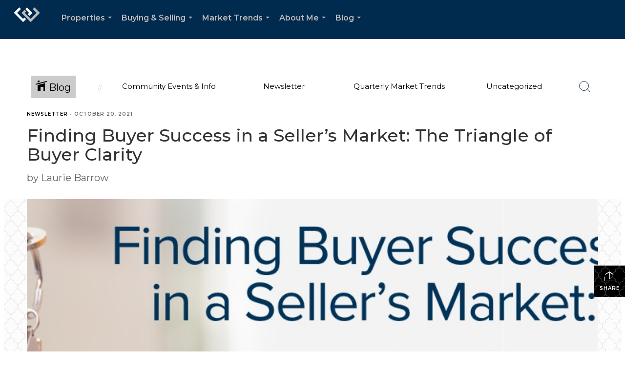

--- FILE ---
content_type: text/html; charset=utf-8
request_url: https://www.google.com/recaptcha/api2/anchor?ar=1&k=6LdmtrYUAAAAAAHk0DIYZUZov8ZzYGbtAIozmHtV&co=aHR0cHM6Ly9sYXVyaWViYXJyb3cuY29tOjQ0Mw..&hl=en&v=9TiwnJFHeuIw_s0wSd3fiKfN&size=invisible&anchor-ms=20000&execute-ms=30000&cb=391toikdfohu
body_size: 49206
content:
<!DOCTYPE HTML><html dir="ltr" lang="en"><head><meta http-equiv="Content-Type" content="text/html; charset=UTF-8">
<meta http-equiv="X-UA-Compatible" content="IE=edge">
<title>reCAPTCHA</title>
<style type="text/css">
/* cyrillic-ext */
@font-face {
  font-family: 'Roboto';
  font-style: normal;
  font-weight: 400;
  font-stretch: 100%;
  src: url(//fonts.gstatic.com/s/roboto/v48/KFO7CnqEu92Fr1ME7kSn66aGLdTylUAMa3GUBHMdazTgWw.woff2) format('woff2');
  unicode-range: U+0460-052F, U+1C80-1C8A, U+20B4, U+2DE0-2DFF, U+A640-A69F, U+FE2E-FE2F;
}
/* cyrillic */
@font-face {
  font-family: 'Roboto';
  font-style: normal;
  font-weight: 400;
  font-stretch: 100%;
  src: url(//fonts.gstatic.com/s/roboto/v48/KFO7CnqEu92Fr1ME7kSn66aGLdTylUAMa3iUBHMdazTgWw.woff2) format('woff2');
  unicode-range: U+0301, U+0400-045F, U+0490-0491, U+04B0-04B1, U+2116;
}
/* greek-ext */
@font-face {
  font-family: 'Roboto';
  font-style: normal;
  font-weight: 400;
  font-stretch: 100%;
  src: url(//fonts.gstatic.com/s/roboto/v48/KFO7CnqEu92Fr1ME7kSn66aGLdTylUAMa3CUBHMdazTgWw.woff2) format('woff2');
  unicode-range: U+1F00-1FFF;
}
/* greek */
@font-face {
  font-family: 'Roboto';
  font-style: normal;
  font-weight: 400;
  font-stretch: 100%;
  src: url(//fonts.gstatic.com/s/roboto/v48/KFO7CnqEu92Fr1ME7kSn66aGLdTylUAMa3-UBHMdazTgWw.woff2) format('woff2');
  unicode-range: U+0370-0377, U+037A-037F, U+0384-038A, U+038C, U+038E-03A1, U+03A3-03FF;
}
/* math */
@font-face {
  font-family: 'Roboto';
  font-style: normal;
  font-weight: 400;
  font-stretch: 100%;
  src: url(//fonts.gstatic.com/s/roboto/v48/KFO7CnqEu92Fr1ME7kSn66aGLdTylUAMawCUBHMdazTgWw.woff2) format('woff2');
  unicode-range: U+0302-0303, U+0305, U+0307-0308, U+0310, U+0312, U+0315, U+031A, U+0326-0327, U+032C, U+032F-0330, U+0332-0333, U+0338, U+033A, U+0346, U+034D, U+0391-03A1, U+03A3-03A9, U+03B1-03C9, U+03D1, U+03D5-03D6, U+03F0-03F1, U+03F4-03F5, U+2016-2017, U+2034-2038, U+203C, U+2040, U+2043, U+2047, U+2050, U+2057, U+205F, U+2070-2071, U+2074-208E, U+2090-209C, U+20D0-20DC, U+20E1, U+20E5-20EF, U+2100-2112, U+2114-2115, U+2117-2121, U+2123-214F, U+2190, U+2192, U+2194-21AE, U+21B0-21E5, U+21F1-21F2, U+21F4-2211, U+2213-2214, U+2216-22FF, U+2308-230B, U+2310, U+2319, U+231C-2321, U+2336-237A, U+237C, U+2395, U+239B-23B7, U+23D0, U+23DC-23E1, U+2474-2475, U+25AF, U+25B3, U+25B7, U+25BD, U+25C1, U+25CA, U+25CC, U+25FB, U+266D-266F, U+27C0-27FF, U+2900-2AFF, U+2B0E-2B11, U+2B30-2B4C, U+2BFE, U+3030, U+FF5B, U+FF5D, U+1D400-1D7FF, U+1EE00-1EEFF;
}
/* symbols */
@font-face {
  font-family: 'Roboto';
  font-style: normal;
  font-weight: 400;
  font-stretch: 100%;
  src: url(//fonts.gstatic.com/s/roboto/v48/KFO7CnqEu92Fr1ME7kSn66aGLdTylUAMaxKUBHMdazTgWw.woff2) format('woff2');
  unicode-range: U+0001-000C, U+000E-001F, U+007F-009F, U+20DD-20E0, U+20E2-20E4, U+2150-218F, U+2190, U+2192, U+2194-2199, U+21AF, U+21E6-21F0, U+21F3, U+2218-2219, U+2299, U+22C4-22C6, U+2300-243F, U+2440-244A, U+2460-24FF, U+25A0-27BF, U+2800-28FF, U+2921-2922, U+2981, U+29BF, U+29EB, U+2B00-2BFF, U+4DC0-4DFF, U+FFF9-FFFB, U+10140-1018E, U+10190-1019C, U+101A0, U+101D0-101FD, U+102E0-102FB, U+10E60-10E7E, U+1D2C0-1D2D3, U+1D2E0-1D37F, U+1F000-1F0FF, U+1F100-1F1AD, U+1F1E6-1F1FF, U+1F30D-1F30F, U+1F315, U+1F31C, U+1F31E, U+1F320-1F32C, U+1F336, U+1F378, U+1F37D, U+1F382, U+1F393-1F39F, U+1F3A7-1F3A8, U+1F3AC-1F3AF, U+1F3C2, U+1F3C4-1F3C6, U+1F3CA-1F3CE, U+1F3D4-1F3E0, U+1F3ED, U+1F3F1-1F3F3, U+1F3F5-1F3F7, U+1F408, U+1F415, U+1F41F, U+1F426, U+1F43F, U+1F441-1F442, U+1F444, U+1F446-1F449, U+1F44C-1F44E, U+1F453, U+1F46A, U+1F47D, U+1F4A3, U+1F4B0, U+1F4B3, U+1F4B9, U+1F4BB, U+1F4BF, U+1F4C8-1F4CB, U+1F4D6, U+1F4DA, U+1F4DF, U+1F4E3-1F4E6, U+1F4EA-1F4ED, U+1F4F7, U+1F4F9-1F4FB, U+1F4FD-1F4FE, U+1F503, U+1F507-1F50B, U+1F50D, U+1F512-1F513, U+1F53E-1F54A, U+1F54F-1F5FA, U+1F610, U+1F650-1F67F, U+1F687, U+1F68D, U+1F691, U+1F694, U+1F698, U+1F6AD, U+1F6B2, U+1F6B9-1F6BA, U+1F6BC, U+1F6C6-1F6CF, U+1F6D3-1F6D7, U+1F6E0-1F6EA, U+1F6F0-1F6F3, U+1F6F7-1F6FC, U+1F700-1F7FF, U+1F800-1F80B, U+1F810-1F847, U+1F850-1F859, U+1F860-1F887, U+1F890-1F8AD, U+1F8B0-1F8BB, U+1F8C0-1F8C1, U+1F900-1F90B, U+1F93B, U+1F946, U+1F984, U+1F996, U+1F9E9, U+1FA00-1FA6F, U+1FA70-1FA7C, U+1FA80-1FA89, U+1FA8F-1FAC6, U+1FACE-1FADC, U+1FADF-1FAE9, U+1FAF0-1FAF8, U+1FB00-1FBFF;
}
/* vietnamese */
@font-face {
  font-family: 'Roboto';
  font-style: normal;
  font-weight: 400;
  font-stretch: 100%;
  src: url(//fonts.gstatic.com/s/roboto/v48/KFO7CnqEu92Fr1ME7kSn66aGLdTylUAMa3OUBHMdazTgWw.woff2) format('woff2');
  unicode-range: U+0102-0103, U+0110-0111, U+0128-0129, U+0168-0169, U+01A0-01A1, U+01AF-01B0, U+0300-0301, U+0303-0304, U+0308-0309, U+0323, U+0329, U+1EA0-1EF9, U+20AB;
}
/* latin-ext */
@font-face {
  font-family: 'Roboto';
  font-style: normal;
  font-weight: 400;
  font-stretch: 100%;
  src: url(//fonts.gstatic.com/s/roboto/v48/KFO7CnqEu92Fr1ME7kSn66aGLdTylUAMa3KUBHMdazTgWw.woff2) format('woff2');
  unicode-range: U+0100-02BA, U+02BD-02C5, U+02C7-02CC, U+02CE-02D7, U+02DD-02FF, U+0304, U+0308, U+0329, U+1D00-1DBF, U+1E00-1E9F, U+1EF2-1EFF, U+2020, U+20A0-20AB, U+20AD-20C0, U+2113, U+2C60-2C7F, U+A720-A7FF;
}
/* latin */
@font-face {
  font-family: 'Roboto';
  font-style: normal;
  font-weight: 400;
  font-stretch: 100%;
  src: url(//fonts.gstatic.com/s/roboto/v48/KFO7CnqEu92Fr1ME7kSn66aGLdTylUAMa3yUBHMdazQ.woff2) format('woff2');
  unicode-range: U+0000-00FF, U+0131, U+0152-0153, U+02BB-02BC, U+02C6, U+02DA, U+02DC, U+0304, U+0308, U+0329, U+2000-206F, U+20AC, U+2122, U+2191, U+2193, U+2212, U+2215, U+FEFF, U+FFFD;
}
/* cyrillic-ext */
@font-face {
  font-family: 'Roboto';
  font-style: normal;
  font-weight: 500;
  font-stretch: 100%;
  src: url(//fonts.gstatic.com/s/roboto/v48/KFO7CnqEu92Fr1ME7kSn66aGLdTylUAMa3GUBHMdazTgWw.woff2) format('woff2');
  unicode-range: U+0460-052F, U+1C80-1C8A, U+20B4, U+2DE0-2DFF, U+A640-A69F, U+FE2E-FE2F;
}
/* cyrillic */
@font-face {
  font-family: 'Roboto';
  font-style: normal;
  font-weight: 500;
  font-stretch: 100%;
  src: url(//fonts.gstatic.com/s/roboto/v48/KFO7CnqEu92Fr1ME7kSn66aGLdTylUAMa3iUBHMdazTgWw.woff2) format('woff2');
  unicode-range: U+0301, U+0400-045F, U+0490-0491, U+04B0-04B1, U+2116;
}
/* greek-ext */
@font-face {
  font-family: 'Roboto';
  font-style: normal;
  font-weight: 500;
  font-stretch: 100%;
  src: url(//fonts.gstatic.com/s/roboto/v48/KFO7CnqEu92Fr1ME7kSn66aGLdTylUAMa3CUBHMdazTgWw.woff2) format('woff2');
  unicode-range: U+1F00-1FFF;
}
/* greek */
@font-face {
  font-family: 'Roboto';
  font-style: normal;
  font-weight: 500;
  font-stretch: 100%;
  src: url(//fonts.gstatic.com/s/roboto/v48/KFO7CnqEu92Fr1ME7kSn66aGLdTylUAMa3-UBHMdazTgWw.woff2) format('woff2');
  unicode-range: U+0370-0377, U+037A-037F, U+0384-038A, U+038C, U+038E-03A1, U+03A3-03FF;
}
/* math */
@font-face {
  font-family: 'Roboto';
  font-style: normal;
  font-weight: 500;
  font-stretch: 100%;
  src: url(//fonts.gstatic.com/s/roboto/v48/KFO7CnqEu92Fr1ME7kSn66aGLdTylUAMawCUBHMdazTgWw.woff2) format('woff2');
  unicode-range: U+0302-0303, U+0305, U+0307-0308, U+0310, U+0312, U+0315, U+031A, U+0326-0327, U+032C, U+032F-0330, U+0332-0333, U+0338, U+033A, U+0346, U+034D, U+0391-03A1, U+03A3-03A9, U+03B1-03C9, U+03D1, U+03D5-03D6, U+03F0-03F1, U+03F4-03F5, U+2016-2017, U+2034-2038, U+203C, U+2040, U+2043, U+2047, U+2050, U+2057, U+205F, U+2070-2071, U+2074-208E, U+2090-209C, U+20D0-20DC, U+20E1, U+20E5-20EF, U+2100-2112, U+2114-2115, U+2117-2121, U+2123-214F, U+2190, U+2192, U+2194-21AE, U+21B0-21E5, U+21F1-21F2, U+21F4-2211, U+2213-2214, U+2216-22FF, U+2308-230B, U+2310, U+2319, U+231C-2321, U+2336-237A, U+237C, U+2395, U+239B-23B7, U+23D0, U+23DC-23E1, U+2474-2475, U+25AF, U+25B3, U+25B7, U+25BD, U+25C1, U+25CA, U+25CC, U+25FB, U+266D-266F, U+27C0-27FF, U+2900-2AFF, U+2B0E-2B11, U+2B30-2B4C, U+2BFE, U+3030, U+FF5B, U+FF5D, U+1D400-1D7FF, U+1EE00-1EEFF;
}
/* symbols */
@font-face {
  font-family: 'Roboto';
  font-style: normal;
  font-weight: 500;
  font-stretch: 100%;
  src: url(//fonts.gstatic.com/s/roboto/v48/KFO7CnqEu92Fr1ME7kSn66aGLdTylUAMaxKUBHMdazTgWw.woff2) format('woff2');
  unicode-range: U+0001-000C, U+000E-001F, U+007F-009F, U+20DD-20E0, U+20E2-20E4, U+2150-218F, U+2190, U+2192, U+2194-2199, U+21AF, U+21E6-21F0, U+21F3, U+2218-2219, U+2299, U+22C4-22C6, U+2300-243F, U+2440-244A, U+2460-24FF, U+25A0-27BF, U+2800-28FF, U+2921-2922, U+2981, U+29BF, U+29EB, U+2B00-2BFF, U+4DC0-4DFF, U+FFF9-FFFB, U+10140-1018E, U+10190-1019C, U+101A0, U+101D0-101FD, U+102E0-102FB, U+10E60-10E7E, U+1D2C0-1D2D3, U+1D2E0-1D37F, U+1F000-1F0FF, U+1F100-1F1AD, U+1F1E6-1F1FF, U+1F30D-1F30F, U+1F315, U+1F31C, U+1F31E, U+1F320-1F32C, U+1F336, U+1F378, U+1F37D, U+1F382, U+1F393-1F39F, U+1F3A7-1F3A8, U+1F3AC-1F3AF, U+1F3C2, U+1F3C4-1F3C6, U+1F3CA-1F3CE, U+1F3D4-1F3E0, U+1F3ED, U+1F3F1-1F3F3, U+1F3F5-1F3F7, U+1F408, U+1F415, U+1F41F, U+1F426, U+1F43F, U+1F441-1F442, U+1F444, U+1F446-1F449, U+1F44C-1F44E, U+1F453, U+1F46A, U+1F47D, U+1F4A3, U+1F4B0, U+1F4B3, U+1F4B9, U+1F4BB, U+1F4BF, U+1F4C8-1F4CB, U+1F4D6, U+1F4DA, U+1F4DF, U+1F4E3-1F4E6, U+1F4EA-1F4ED, U+1F4F7, U+1F4F9-1F4FB, U+1F4FD-1F4FE, U+1F503, U+1F507-1F50B, U+1F50D, U+1F512-1F513, U+1F53E-1F54A, U+1F54F-1F5FA, U+1F610, U+1F650-1F67F, U+1F687, U+1F68D, U+1F691, U+1F694, U+1F698, U+1F6AD, U+1F6B2, U+1F6B9-1F6BA, U+1F6BC, U+1F6C6-1F6CF, U+1F6D3-1F6D7, U+1F6E0-1F6EA, U+1F6F0-1F6F3, U+1F6F7-1F6FC, U+1F700-1F7FF, U+1F800-1F80B, U+1F810-1F847, U+1F850-1F859, U+1F860-1F887, U+1F890-1F8AD, U+1F8B0-1F8BB, U+1F8C0-1F8C1, U+1F900-1F90B, U+1F93B, U+1F946, U+1F984, U+1F996, U+1F9E9, U+1FA00-1FA6F, U+1FA70-1FA7C, U+1FA80-1FA89, U+1FA8F-1FAC6, U+1FACE-1FADC, U+1FADF-1FAE9, U+1FAF0-1FAF8, U+1FB00-1FBFF;
}
/* vietnamese */
@font-face {
  font-family: 'Roboto';
  font-style: normal;
  font-weight: 500;
  font-stretch: 100%;
  src: url(//fonts.gstatic.com/s/roboto/v48/KFO7CnqEu92Fr1ME7kSn66aGLdTylUAMa3OUBHMdazTgWw.woff2) format('woff2');
  unicode-range: U+0102-0103, U+0110-0111, U+0128-0129, U+0168-0169, U+01A0-01A1, U+01AF-01B0, U+0300-0301, U+0303-0304, U+0308-0309, U+0323, U+0329, U+1EA0-1EF9, U+20AB;
}
/* latin-ext */
@font-face {
  font-family: 'Roboto';
  font-style: normal;
  font-weight: 500;
  font-stretch: 100%;
  src: url(//fonts.gstatic.com/s/roboto/v48/KFO7CnqEu92Fr1ME7kSn66aGLdTylUAMa3KUBHMdazTgWw.woff2) format('woff2');
  unicode-range: U+0100-02BA, U+02BD-02C5, U+02C7-02CC, U+02CE-02D7, U+02DD-02FF, U+0304, U+0308, U+0329, U+1D00-1DBF, U+1E00-1E9F, U+1EF2-1EFF, U+2020, U+20A0-20AB, U+20AD-20C0, U+2113, U+2C60-2C7F, U+A720-A7FF;
}
/* latin */
@font-face {
  font-family: 'Roboto';
  font-style: normal;
  font-weight: 500;
  font-stretch: 100%;
  src: url(//fonts.gstatic.com/s/roboto/v48/KFO7CnqEu92Fr1ME7kSn66aGLdTylUAMa3yUBHMdazQ.woff2) format('woff2');
  unicode-range: U+0000-00FF, U+0131, U+0152-0153, U+02BB-02BC, U+02C6, U+02DA, U+02DC, U+0304, U+0308, U+0329, U+2000-206F, U+20AC, U+2122, U+2191, U+2193, U+2212, U+2215, U+FEFF, U+FFFD;
}
/* cyrillic-ext */
@font-face {
  font-family: 'Roboto';
  font-style: normal;
  font-weight: 900;
  font-stretch: 100%;
  src: url(//fonts.gstatic.com/s/roboto/v48/KFO7CnqEu92Fr1ME7kSn66aGLdTylUAMa3GUBHMdazTgWw.woff2) format('woff2');
  unicode-range: U+0460-052F, U+1C80-1C8A, U+20B4, U+2DE0-2DFF, U+A640-A69F, U+FE2E-FE2F;
}
/* cyrillic */
@font-face {
  font-family: 'Roboto';
  font-style: normal;
  font-weight: 900;
  font-stretch: 100%;
  src: url(//fonts.gstatic.com/s/roboto/v48/KFO7CnqEu92Fr1ME7kSn66aGLdTylUAMa3iUBHMdazTgWw.woff2) format('woff2');
  unicode-range: U+0301, U+0400-045F, U+0490-0491, U+04B0-04B1, U+2116;
}
/* greek-ext */
@font-face {
  font-family: 'Roboto';
  font-style: normal;
  font-weight: 900;
  font-stretch: 100%;
  src: url(//fonts.gstatic.com/s/roboto/v48/KFO7CnqEu92Fr1ME7kSn66aGLdTylUAMa3CUBHMdazTgWw.woff2) format('woff2');
  unicode-range: U+1F00-1FFF;
}
/* greek */
@font-face {
  font-family: 'Roboto';
  font-style: normal;
  font-weight: 900;
  font-stretch: 100%;
  src: url(//fonts.gstatic.com/s/roboto/v48/KFO7CnqEu92Fr1ME7kSn66aGLdTylUAMa3-UBHMdazTgWw.woff2) format('woff2');
  unicode-range: U+0370-0377, U+037A-037F, U+0384-038A, U+038C, U+038E-03A1, U+03A3-03FF;
}
/* math */
@font-face {
  font-family: 'Roboto';
  font-style: normal;
  font-weight: 900;
  font-stretch: 100%;
  src: url(//fonts.gstatic.com/s/roboto/v48/KFO7CnqEu92Fr1ME7kSn66aGLdTylUAMawCUBHMdazTgWw.woff2) format('woff2');
  unicode-range: U+0302-0303, U+0305, U+0307-0308, U+0310, U+0312, U+0315, U+031A, U+0326-0327, U+032C, U+032F-0330, U+0332-0333, U+0338, U+033A, U+0346, U+034D, U+0391-03A1, U+03A3-03A9, U+03B1-03C9, U+03D1, U+03D5-03D6, U+03F0-03F1, U+03F4-03F5, U+2016-2017, U+2034-2038, U+203C, U+2040, U+2043, U+2047, U+2050, U+2057, U+205F, U+2070-2071, U+2074-208E, U+2090-209C, U+20D0-20DC, U+20E1, U+20E5-20EF, U+2100-2112, U+2114-2115, U+2117-2121, U+2123-214F, U+2190, U+2192, U+2194-21AE, U+21B0-21E5, U+21F1-21F2, U+21F4-2211, U+2213-2214, U+2216-22FF, U+2308-230B, U+2310, U+2319, U+231C-2321, U+2336-237A, U+237C, U+2395, U+239B-23B7, U+23D0, U+23DC-23E1, U+2474-2475, U+25AF, U+25B3, U+25B7, U+25BD, U+25C1, U+25CA, U+25CC, U+25FB, U+266D-266F, U+27C0-27FF, U+2900-2AFF, U+2B0E-2B11, U+2B30-2B4C, U+2BFE, U+3030, U+FF5B, U+FF5D, U+1D400-1D7FF, U+1EE00-1EEFF;
}
/* symbols */
@font-face {
  font-family: 'Roboto';
  font-style: normal;
  font-weight: 900;
  font-stretch: 100%;
  src: url(//fonts.gstatic.com/s/roboto/v48/KFO7CnqEu92Fr1ME7kSn66aGLdTylUAMaxKUBHMdazTgWw.woff2) format('woff2');
  unicode-range: U+0001-000C, U+000E-001F, U+007F-009F, U+20DD-20E0, U+20E2-20E4, U+2150-218F, U+2190, U+2192, U+2194-2199, U+21AF, U+21E6-21F0, U+21F3, U+2218-2219, U+2299, U+22C4-22C6, U+2300-243F, U+2440-244A, U+2460-24FF, U+25A0-27BF, U+2800-28FF, U+2921-2922, U+2981, U+29BF, U+29EB, U+2B00-2BFF, U+4DC0-4DFF, U+FFF9-FFFB, U+10140-1018E, U+10190-1019C, U+101A0, U+101D0-101FD, U+102E0-102FB, U+10E60-10E7E, U+1D2C0-1D2D3, U+1D2E0-1D37F, U+1F000-1F0FF, U+1F100-1F1AD, U+1F1E6-1F1FF, U+1F30D-1F30F, U+1F315, U+1F31C, U+1F31E, U+1F320-1F32C, U+1F336, U+1F378, U+1F37D, U+1F382, U+1F393-1F39F, U+1F3A7-1F3A8, U+1F3AC-1F3AF, U+1F3C2, U+1F3C4-1F3C6, U+1F3CA-1F3CE, U+1F3D4-1F3E0, U+1F3ED, U+1F3F1-1F3F3, U+1F3F5-1F3F7, U+1F408, U+1F415, U+1F41F, U+1F426, U+1F43F, U+1F441-1F442, U+1F444, U+1F446-1F449, U+1F44C-1F44E, U+1F453, U+1F46A, U+1F47D, U+1F4A3, U+1F4B0, U+1F4B3, U+1F4B9, U+1F4BB, U+1F4BF, U+1F4C8-1F4CB, U+1F4D6, U+1F4DA, U+1F4DF, U+1F4E3-1F4E6, U+1F4EA-1F4ED, U+1F4F7, U+1F4F9-1F4FB, U+1F4FD-1F4FE, U+1F503, U+1F507-1F50B, U+1F50D, U+1F512-1F513, U+1F53E-1F54A, U+1F54F-1F5FA, U+1F610, U+1F650-1F67F, U+1F687, U+1F68D, U+1F691, U+1F694, U+1F698, U+1F6AD, U+1F6B2, U+1F6B9-1F6BA, U+1F6BC, U+1F6C6-1F6CF, U+1F6D3-1F6D7, U+1F6E0-1F6EA, U+1F6F0-1F6F3, U+1F6F7-1F6FC, U+1F700-1F7FF, U+1F800-1F80B, U+1F810-1F847, U+1F850-1F859, U+1F860-1F887, U+1F890-1F8AD, U+1F8B0-1F8BB, U+1F8C0-1F8C1, U+1F900-1F90B, U+1F93B, U+1F946, U+1F984, U+1F996, U+1F9E9, U+1FA00-1FA6F, U+1FA70-1FA7C, U+1FA80-1FA89, U+1FA8F-1FAC6, U+1FACE-1FADC, U+1FADF-1FAE9, U+1FAF0-1FAF8, U+1FB00-1FBFF;
}
/* vietnamese */
@font-face {
  font-family: 'Roboto';
  font-style: normal;
  font-weight: 900;
  font-stretch: 100%;
  src: url(//fonts.gstatic.com/s/roboto/v48/KFO7CnqEu92Fr1ME7kSn66aGLdTylUAMa3OUBHMdazTgWw.woff2) format('woff2');
  unicode-range: U+0102-0103, U+0110-0111, U+0128-0129, U+0168-0169, U+01A0-01A1, U+01AF-01B0, U+0300-0301, U+0303-0304, U+0308-0309, U+0323, U+0329, U+1EA0-1EF9, U+20AB;
}
/* latin-ext */
@font-face {
  font-family: 'Roboto';
  font-style: normal;
  font-weight: 900;
  font-stretch: 100%;
  src: url(//fonts.gstatic.com/s/roboto/v48/KFO7CnqEu92Fr1ME7kSn66aGLdTylUAMa3KUBHMdazTgWw.woff2) format('woff2');
  unicode-range: U+0100-02BA, U+02BD-02C5, U+02C7-02CC, U+02CE-02D7, U+02DD-02FF, U+0304, U+0308, U+0329, U+1D00-1DBF, U+1E00-1E9F, U+1EF2-1EFF, U+2020, U+20A0-20AB, U+20AD-20C0, U+2113, U+2C60-2C7F, U+A720-A7FF;
}
/* latin */
@font-face {
  font-family: 'Roboto';
  font-style: normal;
  font-weight: 900;
  font-stretch: 100%;
  src: url(//fonts.gstatic.com/s/roboto/v48/KFO7CnqEu92Fr1ME7kSn66aGLdTylUAMa3yUBHMdazQ.woff2) format('woff2');
  unicode-range: U+0000-00FF, U+0131, U+0152-0153, U+02BB-02BC, U+02C6, U+02DA, U+02DC, U+0304, U+0308, U+0329, U+2000-206F, U+20AC, U+2122, U+2191, U+2193, U+2212, U+2215, U+FEFF, U+FFFD;
}

</style>
<link rel="stylesheet" type="text/css" href="https://www.gstatic.com/recaptcha/releases/9TiwnJFHeuIw_s0wSd3fiKfN/styles__ltr.css">
<script nonce="aIM-TKke3O0EF02HXNCiew" type="text/javascript">window['__recaptcha_api'] = 'https://www.google.com/recaptcha/api2/';</script>
<script type="text/javascript" src="https://www.gstatic.com/recaptcha/releases/9TiwnJFHeuIw_s0wSd3fiKfN/recaptcha__en.js" nonce="aIM-TKke3O0EF02HXNCiew">
      
    </script></head>
<body><div id="rc-anchor-alert" class="rc-anchor-alert"></div>
<input type="hidden" id="recaptcha-token" value="[base64]">
<script type="text/javascript" nonce="aIM-TKke3O0EF02HXNCiew">
      recaptcha.anchor.Main.init("[\x22ainput\x22,[\x22bgdata\x22,\x22\x22,\[base64]/[base64]/[base64]/KE4oMTI0LHYsdi5HKSxMWihsLHYpKTpOKDEyNCx2LGwpLFYpLHYpLFQpKSxGKDE3MSx2KX0scjc9ZnVuY3Rpb24obCl7cmV0dXJuIGx9LEM9ZnVuY3Rpb24obCxWLHYpe04odixsLFYpLFZbYWtdPTI3OTZ9LG49ZnVuY3Rpb24obCxWKXtWLlg9KChWLlg/[base64]/[base64]/[base64]/[base64]/[base64]/[base64]/[base64]/[base64]/[base64]/[base64]/[base64]\\u003d\x22,\[base64]\x22,\[base64]/DksOxC8KZOMO/[base64]/wrfCsi50BcOtbBhtw5vDgXHDmcOvw6NEwoLCuMOiLUFBasO6wrnDpsK5H8OLw6Frw7Ypw4dNEcOCw7HCjsO1w7DCgsOgwoU+EsOhFlzChiRhwpUmw6psP8KeJCpRAgTCjcKtVw5lDn9wwpcpwpzCqAfCpnJuwpM+LcOfSMOQwoNBasOMDmkkwpXChsKjT8Orwr/DqlBaA8KGw5fCvsOuUBPDqMOqUMOSw4zDjMK4AMOwSsOSwqTDgW0Pw6g0wqnDrlBXTsKReih0w7zCjz3CucOHQ8OVXcOvw5nCncOLRMKLwo/DnMOnwqt3ZkMDwpPCisK7w6FafsOWSsKTwolXWMK1wqFaw6nCqcOwc8Ocw47DsMKzBlTDmg/Ds8KOw7jCvcKTa0twDMOGRsOrwpcewpQwL1MkBARIwqzCh3DCq8K5cQTDiUvClEAYVHXDthQFC8KvWMOFEFzCp0vDsMKBwrVlwrMuBATCtsKWw4oDDHfCnBLDuFRDJMO/w5DDsQpPw7TCl8OQNHo3w5vCvMOAS03CrEsbw59QfsK2bMKTw7TDiEPDv8KSwo7Cu8KxwplYbsOAwpvCnAk4w4/[base64]/DjyvCkcKcw7l8wrTDnMKuUMKxwro/TSNSwqXDl8KrXh5LD8OUZcODeW/CvcOAwp9rTMOKLgY6w4LCiMOKY8O2w7DCux7ChGsmeB4TZA/[base64]/[base64]/[base64]/w5bCh8KxR2oKW8OWw40eGkZkwoNUw7M1I1YTwq/ConzDiUY8WMKgUzvCjMO9DFZ0GFfDicO/[base64]/CnnPDtcORLsOteRwXT8KPVcO5G13DiDrCg8KxVD/Dn8OlworCjw0IRMOgRcOhw4wKfsOJw5vCrU5sw5DCnMKdG2bDnE/CisKjw4jCiAjDpUsiCMKiNzrDlSDCtMOaw5BdSMKuVjEXbMKOw6vCmgzDucK9BcOaw5rCrcKAwpg/ZRTCqQbDmQIew4Z1wpTDjMKGw4nCqsK3w7DDjF9yBsKaIkknKkrCvmN8wprDo0zDsE3CgsO1wpJHw689GMK/UcOvRMKNw5dpexHDicKiw6t+bsOFczjCmcKdwqLDvsOIVz3CuDxeU8Kkw6TDhWzCoXHDmzTCr8KEacK+w6tnKsO0Zwk8HsO5w7LCs8KkwqBvSV3DmcO1w6/Cl37DiVnDoH05N8OSYMO0wq3CgMOowrDDtwXDtsKwWcKGAUHDp8K4wqBRZWbCgUPCtcK5elZTw7puw49vw6F2w6vCk8OqdsOPw4fDnMKoCBoZwoF5w4w5RsKJDH1Fw41PwrnCkMKTZSR/csO+w6jDtsKcwqbCmzw8CsOuV8KcGy8sWGnCqEUEw6/DicOdwqHCjsK2w4vDgcKQwqc3w43DpwQJw74SMUIUG8Kpw4DChzrCrCbDsh9lw6TCpMOpI37CjyVjenfCtxXCuVQgwrFuw4PDmMKQw4LDrmDChMKDw7LChMO/w7xOc8OSJ8O7DB9sLFoiSMK+w4dcwqdgw4Aiw640w5dLw5kHw5jDjsOULQVowrkxZSDDl8OEAMK2w6rCoMKPJMOmFXjDvz/CgsKxTS/[base64]/DnnHCiMO1LMObGMKpw5/DgcODwp03w7rDtMOIcg7DqmPCpTbDjlZFw4TCh34Hbi85C8OlOsKHw5fDmcOZPsKbwpVBGcOVwr/DncKOw5LDksKmwrnCrTzChkrCvUh9G2/[base64]/[base64]/Cm2M3w5wuw7Fcw6oewpDCj8OtAsOiwrd0Zlhhw6DDnlbDvcKzUlocwpbCnDohB8KNAgg/BzZcGMOvwpDDmsKQY8K+wpPDix/DpgTDvXQlw6HDrCTCmAjCusKMVAZ9wojDgBnDkiTCl8KiVzoSeMKpw7pmLAzDsMK1w5XChcKncMOzw4MseDtjRizDtn/CucOkLcKBLVvCsmoJfcKGwpRZw419wqHDoMKzwpnCn8K5IsOaeg/DqsOEwojCrV5pwqloV8Kow79aY8O4NXXDu1fCuxsmDMKhVG/Dp8K0wpHCgDbDvnjCusKuXE9YwpXCmAfCnl/CsGBXLcKOZcOZJkHCp8Kjwq3DocK8Qg3Cg05uBMONE8OUwothw6rCtcO3GsKGw4DCjgbClwfCsk8BQ8KhTg4Nw5XCmAplTsO9wp3CqnzDs31DwoZcwpgXGGLCg0jDgW/DrhrDlljDrx7CqsO0woocw6ZEwobCumNZwoZhwpDCnETCjcKOw77DmMOLYMOSwq9BNwN6wrDCsMKFw4c/w7XDr8KhWxXCvVPDvWPDm8OiZcOkwpVJw5BKw6N4w48qwpgOw7jDisKUb8OQw4zDmsK2b8KcUsKNHcKzJ8OUw4TCgVM+w4A4w4cCwrzDjWPCvUDCmA/DgEjDmRvCggUGeXIUwpTCujHChMKuCxU9Lh7DtMK5QiDDsD3DsTjCgMK/wpDDn8K6KFvDqhAZwpM5w7RhwqF6wq5rS8KJSGUyBnTChsKuw7I9w7osCcOFwox6w7nDslnCssKBWsKDw6/CsMKkM8Kbw4nCnsO0YMKLY8KuwonCg8OHwoEQwoRJwpXDvC4hwqzCrFfCssKJwp0Lw4fCjsOSe0nCjsOXLhzDgXDChcKILx7Cj8Ohw7/CoF0Qwpxtw7pUGMO7C0l3Si08w5F3wrPDqi8nQcOTPMK7dcKxw4vDo8OPIizCiMO6M8KUJsKuwpk7w7hpworCmsOQw511wqDDqMK+wqtwwpjDgG/Cmj0Cwr0WwqJbwq7DrnRYWcK3w6bDscOQbn0hZMKHw5lXw5DCnXsQwrbDusK2wqDChsKXwo/Cv8KTNMKWwrp9wrQIwo9yw7HCqBUuw6zCoFnDuBXDsUhcL8ONw44ew4IoUsOnw4jDsMOGSC/Ch3w3dSnDr8KHOMKDw4XCi1jChyI2RcO5wqg+w5JyJwhjw5LDhcKbTcO1esKKwqlVwpnDpkXDjMKMKhjDsRrDrsOQw753GxzDplIGwoI0w6gXGnvDs8OlwrZDBE7CssKZXRDDgko8wr7CoBzDtFXDuCU3wrnCoxbDoERVJU5Rw7fCtA/CmcK7dyB0RsOFGBzCicK7w6vDjhjCs8KvGU9yw6tVwqMEexDCiBfDgMOFw5YtwrLClD3DnlxRwpzDnQFjC0gkwqIBwojDrMK7wrItwoQfW8OWKV0yK1VFe3TCsMKMw4cRwowew5HDm8OtFMK2fsKIJk/DuWjDtMOHQRklTHpAw4ppG2XDksKhXsKxwrbDvFfCl8KdwrXDlsOQwqHDpSXDmsKaSHfCmsKwwqjDrsOnw7LDoMO0I1bCsXHDjcORw7LCkMOZYsKBw57DtXcpIwc6V8OobkV3EsOuKsOSBFoqwq3CrcO5dcKAX0A4wr3DlEoSwqlYAsK+wq7CtXAzw4E/DsKjw53CicOdw7TCpsKCDcKKeUJLSwfDoMO0w7g2w5VuQn8tw6XDtljDkMKzwpXChMK7wqDDg8Omw4cOHcKvWxzCq2TDkMOXw4JCNMKmBW7Dri7DmMO7w5bDl8KfewDCicKpOxLCpVYrV8OXwovDgcKgw5MoF2JKTRLCs8Ofw600e8KgKk/CuMK2ZWfCr8O2wqM8dMKHEcKOQsKEPMKzwoJDwoLCkF8GwoNrw7vDh1JuwqbCsDRCwqnCsSVIMcOBwq11w7/[base64]/[base64]/T8KlwrLDr8Otw5cSFR40w6FSRljCswDDv8OVw4rCi8KmSMK5aijDmjEHw5Akw5Jywq7CoRzDkMOfTzHCtkLDgcKywp/Dhh3DkGfCtsOwwr1qCwnCkGkIw6t0w5cgwoZKCMOOUl8Qw7HDn8KWwrjDqH/ClDjChDrCuE7CgTJHdcOwX3FSL8KjwprDryZmw6XCoDLCtsKsc8KFcn7CjMKIwr/[base64]/ChsKqwojCoMKOwpReeTPDqhg/w6zCqMKdcDdyw5wFw71aw5rCucKGw7XDtcOzYDR6woMxwr1KWg3Cp8Kpw4kIwqR6wpdAbhDDiMKELjUANjXDssK/IsOmwrLDrMOKb8KAw6AMFMKGwrgywpPCocOrVk5nwo0Jw4J0wpUFw6LDnsK8XsKhwoJWeAnCkkEuw6I0WxUlwpkNw7PCt8OCwprCksODw5IZwrgAFHHDqMORwrrCqWzDh8OfZMKRwrjCgMK5f8OKSMKubXfDt8KPaC/DgMKtOcOzU07DssOUasKbw5ZzG8KpwqPCsG9bwrY9JBc3woPCqknCjMOawpXDqMKEDR1Tw7LDisOYwrXCsSbCoyd0w6hoacO+McOhw5bCrsOZwqLCrgvDp8OTX8OuesKDwrjDtDhcf2woa8KIUcObC8KRwqHDn8Ogwosdwr1ow4/CjVQxwoXCqBjDrlXCtGjCgEgdw7HDu8KKZcK6woReahcGwr7Ci8O6CGXCnHQVwoIcw6wgIcKceVUYcMKpOEPDqBlnwpJRwo7DgMOVYsKGfMOYwoh2w7nCjMK7fsOscMKBVcK7EmglwpDCg8K8KSPCmWnDuMKLf1INUBoeHEXCqMOnP8O9w7V/PMKAw4JqN3/CsiPCimrDnk3DrsO3aBvCocKZG8K+wrwiWcK0fU/CmMOWaxIDS8O/PT4/w5o3ZcKQZjLDh8OMwrPCvj9NRMKNd0w/w6Q3w5fCjMO+LMKYW8OZw4Bxwo7DqMK5wrvDv1kxWsOuw6Bqw6fDslMEw4/DlgTCmMKuwqwbwpfDkyfDoRtSwoVtXsK0wq3CrWvDvcO5wqzDu8O2wqgLE8O4w5RjFcK3C8KvbcKEwrnDhQlbw6kSSF0qMUoSYwrCjMKTAQPDrsO0W8Ktw5LCiQTCkMKfIBYBJcOdRTcxfsOcKA/DqVwcbMOhworDqcKqM1XDiUjDvcOZwrPCssKoesKqw7nCpw/CjMKUw6Ngw4AhHQjCnAcawr1ZwqNDJUh3wrrCi8KjBMOPWhDDuHcxwpnDg8Omw5rDvm1iw6jDmsKLDMONUEtiNwDDiyZRZcOxwpnDr1Y1N1xOSAPCkkzCqB8Lw7Q9FFnDuBbCu2xXFMK/w77CgUPDscOsYVhrw4tpIGFpw4DDt8O9w7wvwr82w6JNworCtxsPWE/CllUNRMK/OcKdwpTDjj3CoTTChXUlT8KQwr9RNSXCmMO4wrzCnzXCvcOuwpTDj3lJXQPCgyLCgcKxwr1OwpLCilc0w6/DhnV5wpvDnE4PbsOGAcKpfcKowp51w5/DhsO9CnnDhzvDmxHCgWLDvh/Dkj3CtFTCqcKJGsKdG8KjH8KbBWnClH5nwobCnWp0N0ICJgXDjH7CsxDCocKJaFtswqBqwqp2w7HDmcOxXWktw7TCosKYwrzDu8KVwrLDo8Omfl/[base64]/Cq0fDl8ODwqnCrsOJaMKnwr/DjcKpw7hfA8KjLMOtw4sNwrp9w6plwqk6wqvDhMOsw7nDvRR9S8KXFsKgw49qwrzCpMKiw7A2Wmd5w4jDoWFjAVnDn3UeTcOaw48Zw4zCgUt+w7zDpAXDp8KIwrHDhMOJw4/DosKQwrtNZMKHKiLCtMOuAcKyZsKGwr1aw4jDnlZ9wqPDl3ctw5jDoH8hTgLDvBTDsMKTwprCtsOGwp9HATR1w6/[base64]/Co8KUwofCnsKDw4ILQsOXA8Ohw43CjR/CkUjDmirDsRnDjFXCnsOfw546wqdDw6R+YAzCkMOgwqDDosOgw4PCnmXDu8Kxw5JhGRQTwrYmw48dZg/CpsOIw682w4t2MjDDgcKhesKxSgUgwrJ7b1XCksKhw5vDosOdZlvChD/CisOZVsKlL8KIw6LCmsOCKWJWwqHCjMOIFcOCMmjCvXLCj8KMw6RQejDDmD3CncKvw7XChFt8ZcOrw61fw4INwrdQfxZlMzMhw4/DqAENDcKSwot6woZhw6rDpsKEw5fCj04xwpUNw4cRMhFXwq0Bw4c2w7zCtUs7w53Dt8OGwqB6KMODG8Kxw5EnwpfCgUHDjcKNw7bCucKlwqgUO8Osw7kDc8Ocw7LDp8KEwrxhXcK+wqFbwq3CsGnChsKRwr9pOcO2dXVGwq/Ck8KTNMK4fFFKfcO1w5lgccKmWsKEw6cXChEYZcKmLcKUwpFON8O4U8OPw5JTw5vDgj7DtsOcw47CoSTDtsOIC2nDvcK3AsKmR8Ocw7bDmV5SNcKOwpjDl8KnJcOswr0pw6bCjQoMwpsFc8KSw5XCkMKiRsOuGX/Cg1tPbjA4EnrChTzCmcKARlQEwqDDl3RuwqTDtMKJw7TDp8OWDFfCvXTDogjDl05tP8OVBRgkw6jCsMO6DsOHOV8VRcKNwqETw5zDr8KYdsKiWU/Dgw/Cg8K6OcOqJcK/w5k2w5TCjTAEZsKSwrEnw4M1w5VGw5h5wqlMw6LDqcO2aW7DrQ5nRx7Dk3PCuhZpBjwow5Amw4LDgsKHwqsGdcOvBWtVY8OtTcKOCcO8woxYw4pnecORXVtnwrXDisOiwpvDkGt2ZTvDiC91B8OacXnCnwTCrmbChcOvXsOow7vCu8OIQcOMKE/CpsOJw6dgw7IsO8OewrvCvWbCv8K7dlIPwqQ1w67DjATDnH3CsSoAwrtCMhHCvMO6wrnDmsKLH8O6w6jDpRTDlmMuZTrCq0gPUXkjw4LCh8O2d8KiwqkEwqrChFfDsMKCQEzChcKRwpXDgkcyw5Bywq3Cu0/[base64]/Cl8ONw69ew7LDsMOTw4HCrcOEbA7DpMKwDsOYFsKCH1vDpjjDrsOIw5PCt8Opw6NtwqfDpsO/wr/CvMKlcldvC8KTwqdNwo/Cp019PEXDtU8HZsOLw6rDk8O4w70ZW8KyOMOxKsK2w5fCuQpgNMODw5fDkAbDgcOBajg1woXDhU0tA8OAV2zClMKBw64VwoIWwpvDqzlrw4TDuMOPw5TDhW1gwr/[base64]/DswjCr8KmLhDDrRrDvsOCwq9IwodLQRbDgsKdNAJ3YXt9KybDth1Pw5PDvMOxAcO2b8KkaSQnw6slwq/[base64]/KsOqZxrDjcOww5cWw7rDg8OiJ8KkXjfDn0vCunp0w7/Cq8Kew6MPF04+eMOhaFDCq8Oewo7Du1xLJ8OQdg7Dt19hwrzCscK0bhTDpV9Xw67CtR7CvAgTOAvColcvPyclNsKGw4XChjDDicKyS3sKwoY+wpzCkWcrMsKnaSHDlCsVw6nCk0swHMONw7nCsSpOVA/[base64]/wpkYw7DDhcK0Em7DpsKuRj/[base64]/DicO4w6lNw4bDli3CmBIlc3d2wqtGwrLDqsO1wrQ3wofCnwjCr8O1BsK8w7XDisOcRxXDpBPCssK3wqt0ZlAAw44Hw71UwoDCsVDDiQMRecOAWyh8woHCoRfCjsOLDsKkAsOUBcK/w5fCksKDw75mIgFxw4zDi8OWw4LDucKew4cwSsKrUcOvw5F5wojDn2fCtMKew4HCjlbDpV1jAyzDjsKLw5wnw4zDgQLCrsO3e8KtTsOmwrvDp8OBwoBTwqTCkAzDpsK7w5LChkzCpcOGL8K/SsOKYkvDtsOEVcOvCDN4w7BYw7PDrg7Dm8Ocw6ATwrc2Uy5yw4/CvsKrw5LDvsOuw4LDiMKjw5Nmwp51JcOTa8KQw5XDr8KKw4XDtMOXwqsnw4/DqxF8Xz81csOgw5Y3w67Cji/DvgjDi8KBwpvDjwXCtMOMwoBXw5nDmDXDqz01w4NTG8O7K8KbcWnDgsKLwpEpCMOVfCw2VMK7wpoyw5bCkgXCt8Oiw7YvLVEhw4wZRXRrw6VvfcOyDkbDrcKUd0vCsMKaTMKxFF/CmCfCrcKqw4LCkMOJUA5owpMDwp1bC2NwA8O2KMOTwqXCoMO6EEfCisKRwqEJwoFzw6oFwobDs8Kvf8OXw5jDp1LDgmXCtcKgPsOkEwURw7LDm8O7wo7CrTd5w7rCusKdw7QoGcONKsOqLsO5dRZqb8O7w4HCqXsDYcONd3s1Ug7DiW/[base64]/Ci8OjQ8OgJcOKB8O6QV57K3YpwpYgFcKAw7nCiSEMw78sw6TDosK+XMKaw5Znw7nDsinCuAFGAh/Djk3CsCw8w7k6w7tcU0PCqsO/w5PCksKyw7MKw5DDlcOdw75+wpspYcOeGcOeOcKiN8Oww4LCgMOmw7rDkMKPDBE9agFhwr7DisKML1HCh2xWDcK+HcOSw6bCscKsMcOXHsKZwo/[base64]/CqBBUw4AGwpjClsOTEU0/[base64]/Cq3/CrsOzw6xiADPCvMOqbMKbwo7CkCYXwr7CsMOzwoYYMsOowoV4LMKBID7DvcOmOB/DrE/Ci3LDiSPDicOZw64Xwq/Ct01vFTddw57DmVDCrQ1kJ20fEMKIcMKIa3jDrcO6Oi0zVSTDtGfDvMO0w4IJwrvDk8Knwpc5w6Mrw4bCoATCtMKoF0fDhHXCt2gcw6XCnsKFw7lFUMK8worCrUEnw5/CksOTwp4Vw7vCjGJPOsORGgTDvcKhZ8KIw7A8wpk1OETCvMKmBTLDsEQMwqZtfcOlwprCoBPCjcKyw4dxw4fDkQo/wr4mw63DmyjDgV/[base64]/[base64]/DqMOOw5YbwpZ7wrEyOQ/DrHPCs8OTJ0t/[base64]/Dtg7Cj8O7wpLDmDDClx7DgMOrwoPDnMOqS8Ohw7pxLGtca27CjW3CvWhHw63DksONQgkzEcObwqnCs0LCvHBjwp7DoHFfc8KGR3XCsCjCnMKyDcOcKRnDuMO+e8K/LsK4w5LDhH4oISDDiGc7wop8woDCqcKgTsKzMcK1DsOUw5rDu8O0wrhaw4Etw5/DqnTCkzIbVm5gw6Izw7LCjA9bQX4+egpIwokRWVRdFsOZwqfCjw7CvQUtOcOZw5t2w7s5wqfDqsOHwro+CFDDiMKbCXrCk2BJwqRBwrHCjcKEI8Kpw6RZwrrCtEhnGsOlw4rDiHzDjV7DhsK/w44JwplRLV1gwqXDr8Kcw5/[base64]/ChMOnWMO5HHHCmjHDj8K5dcO7w4LDuhwpAjcPw6HDq8ODfGvDsMKpwqgWUcOIw5c0wobDuRTCo8K/fAByaC56ZMK/[base64]/w6vDr0/ClMK7dcKEw6fCnHtmwqBlQFsGfAfCq8OAw79YwqrDj8OgNXtndsOFRxrCiHLDm8KJZwR6TGrCncKIIwBpUjYLwrkzw6rDin/DqMOUH8OySGrDscOhHzHDjcKaL0szw7PDpGTCk8Omw47DgsOxwpctw6jDocOpVTnDg27DsGovwqsUwqTDg2tKw7PDmTLClEYbw4rDuChEAcOpw4vDjBfDsgYfwqAHwobCnMKsw7R/[base64]/Do8KQw4DCm8O4w4jDuj/CmVzDh8KdUMKbw6fCssKsGcOjw7XCjy8mwokXAsOSwo0Sw6owwoLCiMOga8KIwopqwo4gTSvDqcOVwrXDkABfwqbDmMKjC8KMwos5w5nDkXzDrsO2w5/CosKBNw/DizzCicORw48SwpPDkcKNwotPw5k7LH7DuUnCjkHCuMOWP8KNw6cpKx3Dq8OGwqd3ERTDlcKqwr/Dnj3Cm8KZw5jDnsKBdGVxT8KbCRbCrMKZw5c3C8KYw79mwrIaw4XClMOCMEXCtMObbgwOWcOpw7V1RnFUEEHCqwbDmmgkwqhvwqZZDio/NsOYwqZ4Si3CqivDs1BPw6pyY2nCtcOUIk3Do8K0fUXDrMKXwox2KGFycxALHgDCjsOAw6bCuGDClMOsS8OnwoAqwoMkdcOvwoJmwrrCgsKdAcKBwolQwpBua8K/M8Oyw4ECFcK2HcOswpkIwrsJRQ9hBU8uZ8OTwovCjiDDtlk2LDjDicKNwrHClcOew6vDjMORKT84wpI3WMOxVV/Dq8OHwpxXw63Co8K6PcOHwpfDt0tAwrXCgcOXw4tfNwxtwoLDi8KsWSU+RETDsMKRwpjDnRIib8KXwqjDj8OewprCk8KUGQDDvUnDisO9L8Kpw619f1QUXhXDoxhJwrHDlSlDc8O2wpTCtsO1UmE9woIowo/Dlw/Dik0Jwrs5TsKbLjxZw6zDl1zCjz9fYHrCsyRpF8KKAsOZwpLDt2Y+woNyacOLw6nDi8K9O8KRw5LDncKjw5dvw7E/RcKAw7jDocOGOwFjQ8ORUMODIMODwrsrXV17wodjw4w1cwQJMirDkXNpFcK1W3AYI1giw5cCLsKWw5zCmcOlKxxRw4xJPsK4FcOfwrB+a1/Ch3BtVcKzdyvDn8KPJcKWw5cGecK2w7LCmQ8gw6FYw7pMNsOTDg7Ci8KZAcKBwpHCrsOrw7k1GkTCvEvDoz0Kwp8Jw4/[base64]/DrWDClkLDiwrDmcORwr/DnsKxEMOfBsOlwq5IEX9KdMKYwo/CusKWccKgNEprdcOJw4tewq/DtGZlw53Dl8Omwoc9woZIw6jCqWzDoEjDpGTCi8KXTsKEeitOwqnDs3XDqBsMX1/[base64]/CsMOUVE01W8K8DDlFw783wopHQcOrw7hLwpzCtADClsOxF8OFSHYfC18NQcOtw4g/ZMOJwp8ywrsFZXU1wr7DikF2wpLCrWTDrcKHAcKpwoJrJ8K8IMOpRMORw7LDnXlPwoXCp8OXw7wTw4HDi8O/[base64]/Cu8O4w6U3w5RrwpMRdMOKXMOiw77DoMO5wpcVIMKlw5hgwrXCnMOuFcOkwplXwq9UaExwCBUKwoLCpcKYeMKLw78Ww5TDrMKCAMONw67CnxXDgi3CvTEcwpc0AMOPwrHDocKpw7XDtgDDlSUjAMKtRUZmwpLDncOsesKZw78sw6V6wo/DjWDDsMOcBMOaYFhNwrNaw4QOTyscwq5cw7PCnQUyw7ZbfsO8wo7DjMO6wolsZsO/bxFOwpkgZMOTw47DqwnDtn8lCgZbwqMuwrXDvsK8w4zDqMKQw5rCj8KNZcOOwozDlXQlEcKYZcK+wr9Uw6jDrMObcl7Ds8KxNxPCr8K/V8OyOBZfw7nClyzDgX/DpsKUw7nDvMK6dk1fIcOdw6F7GVd0wp3CtyAfdMKcw4rCsMKzRljDqDw9VB7Cm1zCosKnwpHCugbCocKpw5LCn2DCpT3DqkoNQMOtFXkcRULDiypBUH4OwpvCnMO0Slk3aB/[base64]/CrQcOwpXCtcK/M3Rnw4XDoBXCojV9woJhwpfDlHZbPBvDtxbCmxkONnDDtzfDjk/CjBTChztXLxddLEfDlBkdEXsIw5xJdMOnRVYHSWLDs19DwoxVWsOcWMO0RUZFasOOwr3Ci2FtKMKqUcOSMMOhw6Q+w4Zww7bCjGAXwppgwr3DnSDCuMOpVn7Crggaw5vCn8O/w5dLw65Lw5hnHsKHwrBFw7HDkGLDlFRlXB90wr/CrMKnYsORQ8OST8KOw6fCqG7Cqm/CgcKwZFAPWHDDmUx8aMKbKQVCLcKBGcKwSGkHEilAV8Kdw5Imw5hqw4PDocKoMsOhwqEdw5jDhXFhwr9iAcKywqwVVWYtw6knZcOAw753EsKIwpfDscOmwrkjwqYzwolUR3kWGMOowql8N8OYwoLDvcKmwqhHGMKNLDktwosTbMK5w4vDrA5rwr/DjGYBwqMIwqvDqsOUwpbCoMKww5HDmFhywqTDvjInBCTCgMKMw7ctDwdWXGfCrCvChDFawoxAw6XCjGUPw4fCiB3Dl1PCsMKQWlnDpVbDizIFVAbDtsKmVUJMwqDDnVTDhxPDoFJww4HDp8Oawq/Cgi13w7QNbMOLLMOlw5jChsOuDsKtSMOQwovDocK/[base64]/wpDDhsOKw73CmcKvwoZlw6l2M8OKRWfCoMOpw6wWwo3DjFvCj3dhw5TChyJVJMKHw7LCsGMTwpoQNcKqw5BOAHd1YClfZsKle0kwQMKowqgKTipVw4FJwo7DtcKqcMO8w6PDqhvDkMK+E8KkwqlPUMKSw4pJwqhSSMOXTsKEbX3CvzXDnx/CkMOIbsOewqUFYsOww6pGEcOqKsOXZgXDkMOFIRLCqgfDlMKyGgPCmSdZwosFwoPChMOIIxHDs8Kew41Iw7bCgCzDmzDChcKoD1Q/F8KXcsKvwrHDjMOLXMOMUgZuDAk5woDCllzCocOLwrfCicO/d8OhIxDClRVXwqzCpsOdwofDucKrFxrCnVtzwrLCtcKew6pmfGLClQ4ZwrFhw6DDintWHMOzHU/Dn8K9w5tYWwUtY8Kxwq4jw6nCpcOtw70RwpnDjwk1w4p4a8OtfMKow4hIw4bCh8KRw5rCs09FYyvDmFRVGsKTw6jDhUMoNMO+OcOrwrvCp0dnKQnDqsKUAjjCow0/I8Ogw5TDgcOOKUHDi1vCs8Kac8OLM2jDncO/EcOMw4XCoUVQw63CkMOiQcOTQ8ONwo7DoxlrVEDDlSHCgk5Xw5shworCocO1CsOSfsKQwqkXIlBQwofCksKIw4DDusO7wp8sHgpmO8KWMcOKw60eVCN3w7Jyw5fCmMKdw4s3wp/DqBBWwpLCvxpEw6LDkcOyLVDDusOhwpp1w5/DsWzCoGHDi8K5w6pSw5fCplDDjMOuw7AqSsKKe1bDh8Ktw7NvDcK8FMKDwq5Fw4oiJsOMwqYww58KSDjDs2Y9wrkocTfChExtODnDnQ/[base64]/OR8jHcOOw5rDpMO7w4vDp3LCgsKrwr/DknbDnnnDljfDgMKyImvDpR/CkAnDkEdhwrVFwpRpwrDDtRAYwrvDoiVRw63CpjnCjUfCkhHDucKbwp5rw6bDtsKQJRPCv23ChRFGSFbDusOewo7CksOVNcKgw48AwrbDhAYpw7vCplNEZMKUw6XDn8KjBsK4woAqwqbCi8OBVcK5wp7CoivCgMOgP2EfNgt0w6LChhvCl8Kowr12w57CjMO/wozCucKRw4NyeThlwrpVwqdNI1kSBcKncE/[base64]/DocKTw7HCg17DqcOdccOPwo5fBBsiUA9cNxp7wqnDicK+fVxzw5nDpSsDwoZMQMKyw6DCqsKRw5bCvmgPciglcih3PG5Rw4bDtnAPCcKnw7Qnw5bDlDpQTMKJIsK1RsKBwoTDk8O8VTgHWyXDojowcsOgWF/CqQFEw6rDscOlF8Kaw63DjHvCo8OpwqhIwrdMSsKIw5/DkMOFw6lJw5PDs8KCw7zDlgrCuR3CiG/[base64]/DlVPCnsOoCMOcUsKfIcKCYMKtWMOywqs4RQzDg23DrQcMwqtswow/E185EcKDMMOtDcKKXMOxZsKMwofCk0nCgcKMwpg+cMOoDcK7wp4tKsK2WMOUwpXDrxE0wrwdCx/Dp8KRQcO9AsO/woh3w6LCq8KrLz0dSsKIKMKYJcKsMVNjNMKkwrXCmTPDs8K/woVxO8OiMF5kN8O7w4nCjcOAdMOQw6MHIcOpw4QhVG/DixHDjcOVwpYyRMOzwrZoGgAAw7k5CcOiRsOgw6ooPsOqOwRSwprCncKfw6dtw5zDmMKRQm/CpWzCkUdOJMKuw41pwqvCmX8VZEYzEEoiwokGBU98esO5fXkhFVnCrMKQNMOIwrzDs8OGwpvDqj5/LsOTwrfCgiBUOMKJw4QHMinCvgpQPxoRw7bDjsKow5fDkVTDhxxAJ8KBUHkywrnDh0FOwr3DowTCjnV1wpDCqyYUATjDmD5rwqHDkV3CkMKiwqUUXsKLwq11JSfDlxnDo0VAHMKxw5sAXsO0BUkJMzElDxbCjmphNMOtT8O8wq8PLmoKwq4ZwoPCs3dGKsKTcMKmWg/DrzNgR8OGw4jCsMKkb8Odw5B7wr3CsA00ZnAaNsKJDnLCg8K5wog7FcOgwr09BGElw6PDv8Oow7zDh8KGCsKNw6UnScKOwqHDggzCucKLHMKDw6YPw57DiyQLdxzCrMKbCRVPJcKRXz1uLk3DuCHCscO3w6XDhzIJFRk/HSTCsMOjHcKMIDUmwpkvK8OEw5d0IcOMIsOEwoJoC39IwqbDn8ONfSjDusK2w6N3w4bDn8K4w6DDsWDDh8O3wqBsEcK/WHrCmMOgw4nDqz97JMOvw5BmwpfDnzA/w7DCvMKQw6TDgMKRw4M4w5/DgcKawpAyWhlSUn0+bADCqjVTQGAKY3Uvwr8rwp0ad8OMw5gQOjzDnMORH8Kwwoo6w4MVw7/ClcK2eDNlBWLDrWAEwqvDghpcw7XDocOzFMKYJjTDnsORen3DnHFsXW/DkcOLw74TO8Oswq9Owr4xwrFqw5HCvsKidMOLwrVfw642GMOSIcKGw5TDkcKoFW5xw5jCnGwgc0oicMKxcydMwrXDvkPCogV6EMKXYsK9ZGHClk/DtsOSw43ChMK/[base64]/[base64]/CMKFNU9BIMKPwpdQFsOmw7TDmMOGw7ECNsKEw5FNKnp6fcOnZmnCmMKzw6pJw6BCw4DDjcOkHcKmSGDDocO/wpAcMMOEdwpfXMK9ShBKHmNPesK3bVfDjgzCm1p+NUfDsDV0w6Mkwpdyw6zDrMKbwo3DvcO5eMKSFzLDhVHDrUAxCcKAD8KjEixNw6TDjw4FIMKCw6k6woEOw5cewpU4w5bCmsOkVMKFDsOkMHJEwrFMw7Zqw6LDi2t4PG3DrQJCGkkcw4w/Kk41wpRnURjDq8KNCgI5L1c8w5bCnRhEVsK/[base64]/CtUrCi0UWAMKUDjAcw7ZKHBhbPMO4wpTCtcKgTMKnw5bDvAUjwqs9wrnCvhnDr8KZwodiwpHDhhXDjB3Ds2ZxfsK+cG/CuDXDu2DCnMOlw6Agw4LCnsKSNDvCsyhBw7seZMKbCk7CvzMkQ1vDlsKqbgxewqluw7R9wqcJwqpqWcKgM8O6w5lZwqQAC8KHXsOwwpsww6HDlHpfw5tTwrHCncKUw7rClx1Dw6HCpsO/DcOMw7nCrcO1w69nUisdKcOzYsO8LgEvw5MFScOMwovDrFUWKADCg8Kuwo0mMsO+JADCt8KcIht8w6low5jDl2fCiEsSKD/CocKbAcOAwrMXbC5eFRsgZcKaw75/[base64]/DhAcXw4cQw4LDkUTDvlBrTULCpm0uwqfDin7Dm8OldHrDhmlGwrEgLEnChsOuw41Sw5/CkSkvCgM/wqwbasO+O1bCpcOuw50XeMKvEsK3w4kuw6xRwqlsw4PCqsKkfBzCix/CmcOgXMKWw4cZwrXCicO1w7bCgQ7CoQzCmSUgF8Ohwq0/wr9Mw4ZMW8OrYcOKwqnCl8OZDRnCuHXDtcOdwr3CrlLDvsKpwqB2woFYwocRwr1RN8OxY3zClMOVXUxKMsKxw4BgTWVmw49/[base64]/[base64]/CkzJqwrLDrsOHw5pAa8O9w71/w6TCiMKRw4Ftwo4zHgJsNMKrw41YwqlLHlbDn8KlDRcyw5tMCFTCu8Odw4tXXcKLwqvDmEUjwpcow4/CuUrCtEdbw5vCgzMrAFpBBHZIfcKcwrUqwqB1W8OSwo4TwplgUl7CgMK6w7BBw5s+I8ORw4LDkh4vwrnDnlfDkS1NGGcuwqQoTcK8RsKWw4Ucw60GJ8Klw77ChmXCji/Ch8O/w5vCocOJTwTDqw7Ciz1UwoMVw4RZKDc0wo3DrsKDOVMofMOnwrUgHVUdwrdZNybCs2R3W8O4woktwqJtJsO4KMKSUB5sw43CnQF1JgcgVMO3w6YHL8K9w73CkGQKwq3CpsOgw5Vqw6pvwo7Ci8K7w4bCj8OEFGTDnsKawpNkwphowqhXwoMJTcKwOsOVw6IWw4EcFx/[base64]/DiMO0LMK1KghcwrjDkzHDrsOYPwDCjsO4SmMJw4vDlUfDj2zDgVsdwrxDwpsew4RFwqHCqi/DoQjDiyICw7N6w6BXw5TDosKKw7PDgcOAQQrCv8O4d2skw6Z0w4U5w5NTwrASJ1lHwovDpsKQw63CmcObwqg+KBNcw5MBcQ/Do8OLw7DCo8Ofw75Dw5pLGEpsVRo3VgFyw6Z3w4rDm8K+wpbDuzjDtsKbwr7ChnNuwo0xw4Fhwo7DswrDpMOXw6zClsOqwr/DoyUEEMKUaMK8woJPX8Kyw6bDpsOVacK8b8KRwq/[base64]/DjEJMcFDCtMOAw5Qqwo0UIMOOR8KPw4/Cg8K9KXjCmcOfbsOLYzopPMOvbS5aMsOqw44hw5XDhVDDuxDDuCdDIEU2R8KkwrzDi8K4W3PDuMKIP8OhG8Odw7rDnxoLMjNSwr/Dg8OHw4tgw6zDkQrCnSXDg0M+wq/Crn3DtyvCg1sqwo8UKElVw7PDpjHClcKww4XDvCbClcO6VcOXQcKiw5VfIj0vw4MywpF4TgPCp3jCg0nDmwfCsy7Cg8K6BcODw7MCw43DjEzDpcKxwqppwoPDjMKPCFJkJsO/HcK4w4YNw78Zw7QCF3LCkD3CjcOAAxnCscKlPhcMw4swTcK3w4Z0w4lPQGIuw6rDoU/DoSfDtcO0NsO/OTvChhVeB8KIwr3DqMKwwp/Chjo1ATrDjTPCicOYw4nCkwDCrRXCpsK6agDCsETDt1bDqy7DrXvCv8KjwqgHNcK5JHzDrVRVEmDCncKOw6VZw6slS8OlwoQmwp3CocO4w6Euwq3DqcKzw67CrTrCgxQsw73DjyzCqyNCRUNPd3EAwqBUQsO6wrdsw6xywpjDtDfDs31gHChHw6vChMOLfV8nwp/[base64]/w6B9w6FHwpxiwpE7AMK6WcO4PcO2ScOBw7wxDcKVDcO/wpnCkhzCvMOMHlXCjsOgw4Z+w5RLd3J/TwLDl2NOwqPCp8Ote0U0w5fCnyPCri0TaMKAB0FweyAfNsO2SkllDsKFL8OeaX/[base64]/DpgEgwrHCqcKlwrQ5w4kodCfDjMO7woLDqzMswpvCsxjDkcO2A3Jzw5lpDsO/w7ZuDsOmNMKzWMK4w6rCnMO4wrQmBsKiw410Fz/CnQ03GkjCojR1VsOcO8KzGApxw7hkwoXDssOxbcOow47DucORX8OzX8O+XcKDwpvDvULDmyAmagwSwrrCqcKsD8KOwo/[base64]/CgyPCshRkfMKjfMOnw4NZfRchQcKMwrfCqBY2XcKrwrtcAsK1B8OAwpAww6I8wqofw57Ct0TCuMOdQ8KpC8OQMn7DssKNwpRwAWDDv215w5Fow5zDpzU9w6k/BWERcV/[base64]/[base64]/[base64]/w4YkYi/[base64]/[base64]/Co8Kpw7TCnCkWNcKQwopkYDjDlMKbDGrDvMO/JgtJeyzDrmnCklE3w4kZLcOaScONw7bDisKqJ2TCp8OMwpHDpcOhwoR8w6YGX8K3wr/CisOCw7vDmU3CosK+JB5sYnPDhcOrwq8jGCNMwq3DuGNYecK3w4s2ccKpXmfCgDHCoUrDt2MvWBHDj8OmwqRMF8OwPGDCucO4MWNVwpzDmsKrwrbDnDXCkQ\\u003d\\u003d\x22],null,[\x22conf\x22,null,\x226LdmtrYUAAAAAAHk0DIYZUZov8ZzYGbtAIozmHtV\x22,0,null,null,null,0,[21,125,63,73,95,87,41,43,42,83,102,105,109,121],[-3059940,714],0,null,null,null,null,0,null,0,null,700,1,null,0,\x22CvYBEg8I8ajhFRgAOgZUOU5CNWISDwjmjuIVGAA6BlFCb29IYxIPCPeI5jcYADoGb2lsZURkEg8I8M3jFRgBOgZmSVZJaGISDwjiyqA3GAE6BmdMTkNIYxIPCN6/tzcYADoGZWF6dTZkEg8I2NKBMhgAOgZBcTc3dmYSDgi45ZQyGAE6BVFCT0QwEg8I0tuVNxgAOgZmZmFXQWUSDwiV2JQyGAA6BlBxNjBuZBIPCMXziDcYADoGYVhvaWFjEg8IjcqGMhgBOgZPd040dGYSDgiK/Yg3GAA6BU1mSUk0GhkIAxIVHRTwl+M3Dv++pQYZxJ0JGZzijAIZ\x22,0,1,null,null,1,null,0,1],\x22https://lauriebarrow.com:443\x22,null,[3,1,1],null,null,null,1,3600,[\x22https://www.google.com/intl/en/policies/privacy/\x22,\x22https://www.google.com/intl/en/policies/terms/\x22],\x22wTu7oOSWcBE9Uhd64CQabzfW6Bw1ITASXcWLOzRYvy8\\u003d\x22,1,0,null,1,1768457497674,0,0,[88,195],null,[114,165],\x22RC-LJ1pYladThbc6g\x22,null,null,null,null,null,\x220dAFcWeA4sztwrPDD9Rt7DKMCZf_U3gdIl2OlacLRwi6MAmdHQcPo10Y15RiRPPj6zVyP-TFAiINQN8HZ9W8JEq_YqsVYFReReEA\x22,1768540297878]");
    </script></body></html>